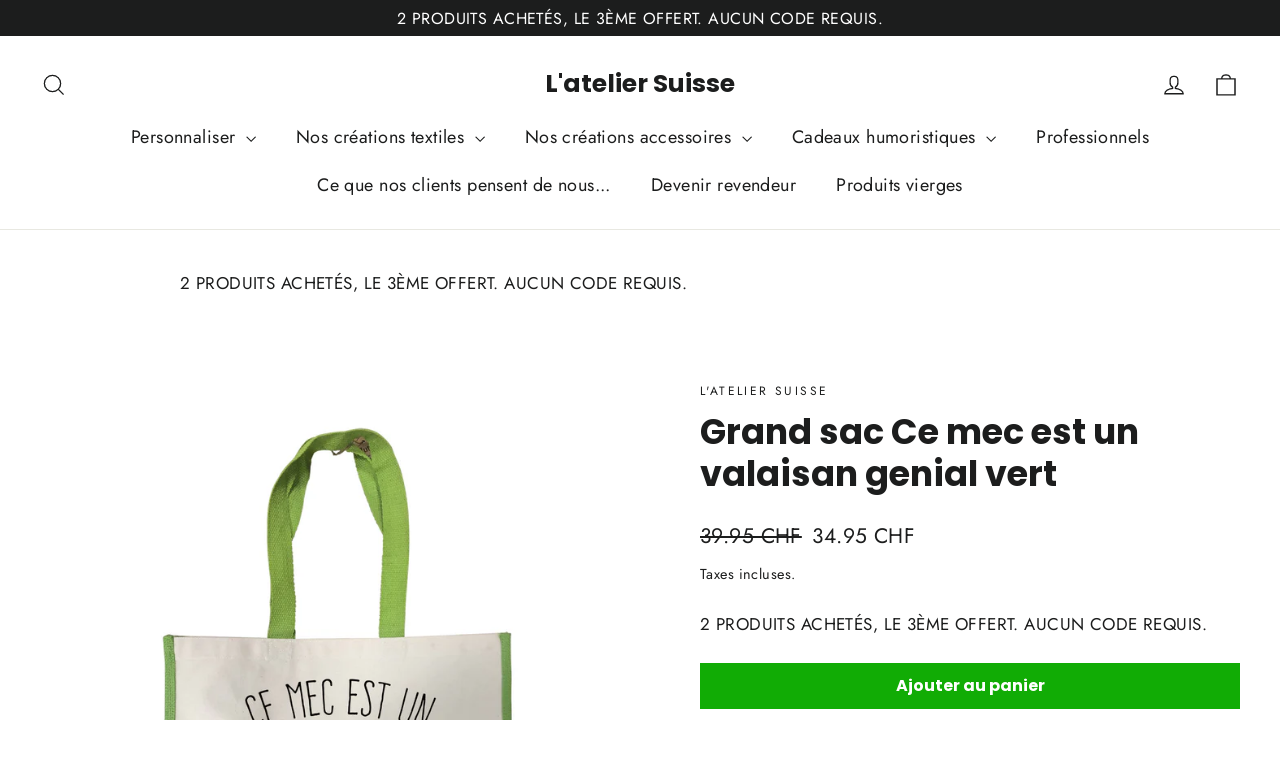

--- FILE ---
content_type: text/html; charset=UTF-8
request_url: https://app.inspon.com/dev-app/backend/api/api.php
body_size: 59
content:
{"product":{"title":"Grand sac Ce mec est un valaisan genial vert","featuredImage":{"id":"gid:\/\/shopify\/ProductImage\/17629287645333"},"options":[{"name":"Couleur","values":["Naturel","Rose","Vert"]}],"variants":[{"id":43795356156116,"option1":"Naturel","title":"Naturel","price":"34.95"},{"id":43795356385492,"option1":"Rose","title":"Rose","price":"34.95"},{"id":43795356418260,"option1":"Vert","title":"Vert","price":"34.95"}]},"collection":[{"title":"Grand sac en toile"},{"title":"Toutes nos id\u00e9es cadeaux"},{"title":"Id\u00e9es cadeaux Valaisan"}]}